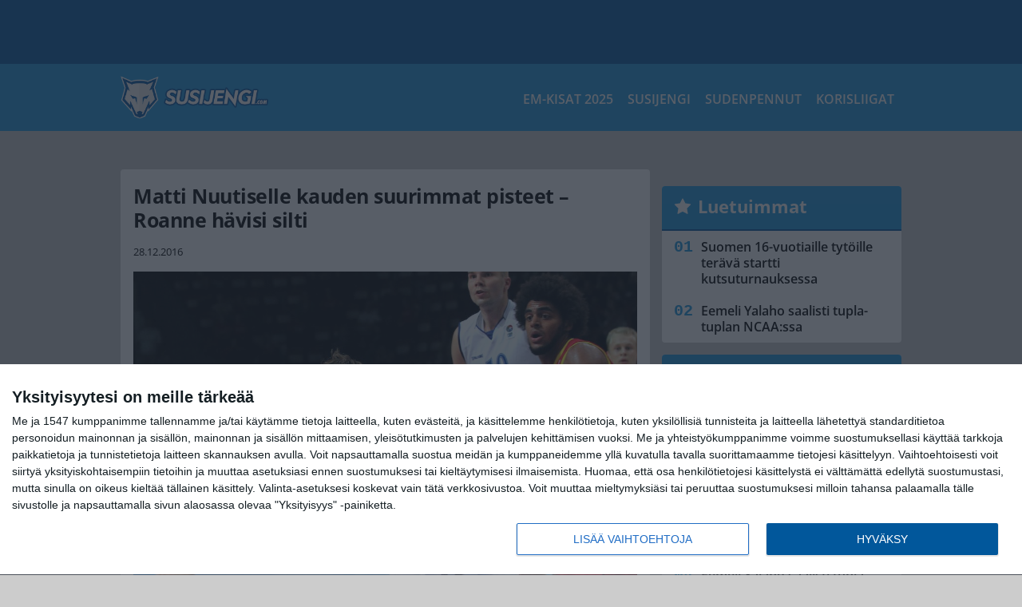

--- FILE ---
content_type: text/html; charset=UTF-8
request_url: https://www.susijengi.com/matti-nuutiselle-kauden-suurimmat-pisteet-roanne-havisi-silti/
body_size: 11317
content:

<!doctype html>
<html lang="fi">
	<head>
		<!-- meta charset="UTF-8" //-->
		<meta http-equiv="Content-Type" content="text/html; charset=UTF-8" />
		<meta http-equiv="X-UA-Compatible" content="IE=edge">
		<meta name="viewport" content="width=device-width, initial-scale=1" />

		<meta name='robots' content='index, follow, max-image-preview:large, max-snippet:-1, max-video-preview:-1' />

	<!-- This site is optimized with the Yoast SEO plugin v23.5 - https://yoast.com/wordpress/plugins/seo/ -->
	<title>Matti Nuutiselle kauden suurimmat pisteet - Roanne hävisi silti</title>
	<link rel="canonical" href="https://www.susijengi.com/matti-nuutiselle-kauden-suurimmat-pisteet-roanne-havisi-silti/" />
	<meta property="og:locale" content="fi_FI" />
	<meta property="og:type" content="article" />
	<meta property="og:title" content="Matti Nuutiselle kauden suurimmat pisteet - Roanne hävisi silti" />
	<meta property="og:description" content="Matti Nuutinen kasasi eilen kauden suurimmat pisteensä Ranskan toiseksi ylimällä sarjatasolla. Suomalaisen huippuilta ei kuitenkaan riittänyt voittoon laiturin seuran Roannen kärsittyä vieraissa 106-90-luvuin tappion Bourg-en-Bresselle. Nuutinen tilastoi 26 minuutin peliajalla 14 pistettä ja neljä levypalloa. Roannen toinen suomalainen Antti Kanervo keräsi 11 pistettä. Roanne on voittanut syksyn sarjaotteluistaan kuusi ja hävinnyt seitsemän peliä. Joukkue on [&hellip;]" />
	<meta property="og:url" content="https://www.susijengi.com/matti-nuutiselle-kauden-suurimmat-pisteet-roanne-havisi-silti/" />
	<meta property="og:site_name" content="Susijengi.com" />
	<meta property="article:publisher" content="https://www.facebook.com/susijengicom" />
	<meta property="article:published_time" content="2016-12-28T12:04:04+00:00" />
	<meta property="article:modified_time" content="2016-12-28T12:04:36+00:00" />
	<meta property="og:image" content="https://www.susijengi.com/wp-content/uploads/2016/10/t_NuutinenMatti20120824-e1496128965310.jpg" />
	<meta property="og:image:width" content="1044" />
	<meta property="og:image:height" content="744" />
	<meta property="og:image:type" content="image/jpeg" />
	<meta name="author" content="Joni Ahokas" />
	<meta name="twitter:card" content="summary_large_image" />
	<meta name="twitter:creator" content="@SusijengiCom" />
	<meta name="twitter:site" content="@SusijengiCom" />
	<meta name="twitter:label1" content="Kirjoittanut" />
	<meta name="twitter:data1" content="Joni Ahokas" />
	<script type="application/ld+json" class="yoast-schema-graph">{"@context":"https://schema.org","@graph":[{"@type":"WebPage","@id":"https://www.susijengi.com/matti-nuutiselle-kauden-suurimmat-pisteet-roanne-havisi-silti/","url":"https://www.susijengi.com/matti-nuutiselle-kauden-suurimmat-pisteet-roanne-havisi-silti/","name":"Matti Nuutiselle kauden suurimmat pisteet - Roanne hävisi silti","isPartOf":{"@id":"https://www.susijengi.com/#website"},"primaryImageOfPage":{"@id":"https://www.susijengi.com/matti-nuutiselle-kauden-suurimmat-pisteet-roanne-havisi-silti/#primaryimage"},"image":{"@id":"https://www.susijengi.com/matti-nuutiselle-kauden-suurimmat-pisteet-roanne-havisi-silti/#primaryimage"},"thumbnailUrl":"https://www.susijengi.com/app/uploads/2016/10/t_NuutinenMatti20120824-e1496128965310.jpg","datePublished":"2016-12-28T12:04:04+00:00","dateModified":"2016-12-28T12:04:36+00:00","author":{"@id":"https://www.susijengi.com/#/schema/person/9388c748eee0f86a5a758cdde99a3fcc"},"breadcrumb":{"@id":"https://www.susijengi.com/matti-nuutiselle-kauden-suurimmat-pisteet-roanne-havisi-silti/#breadcrumb"},"inLanguage":"fi","potentialAction":[{"@type":"ReadAction","target":["https://www.susijengi.com/matti-nuutiselle-kauden-suurimmat-pisteet-roanne-havisi-silti/"]}]},{"@type":"ImageObject","inLanguage":"fi","@id":"https://www.susijengi.com/matti-nuutiselle-kauden-suurimmat-pisteet-roanne-havisi-silti/#primaryimage","url":"https://www.susijengi.com/app/uploads/2016/10/t_NuutinenMatti20120824-e1496128965310.jpg","contentUrl":"https://www.susijengi.com/app/uploads/2016/10/t_NuutinenMatti20120824-e1496128965310.jpg","width":1044,"height":744,"caption":"24.8.2012, J??halli / Ice Stadium, Helsinki, Finland..Koripallon EM-karsintaottelu Suomi - Belgia / FIBA EuroBasket 2013 Qualifying match, Finland v Belgium..Matti Nuutinen - Finland.."},{"@type":"BreadcrumbList","@id":"https://www.susijengi.com/matti-nuutiselle-kauden-suurimmat-pisteet-roanne-havisi-silti/#breadcrumb","itemListElement":[{"@type":"ListItem","position":1,"name":"Etusivu","item":"https://www.susijengi.com/"},{"@type":"ListItem","position":2,"name":"Matti Nuutiselle kauden suurimmat pisteet &#8211; Roanne hävisi silti"}]},{"@type":"WebSite","@id":"https://www.susijengi.com/#website","url":"https://www.susijengi.com/","name":"Susijengi.com","description":"Viimeisimmät koripallouutiset ja haastattelut","potentialAction":[{"@type":"SearchAction","target":{"@type":"EntryPoint","urlTemplate":"https://www.susijengi.com/?s={search_term_string}"},"query-input":{"@type":"PropertyValueSpecification","valueRequired":true,"valueName":"search_term_string"}}],"inLanguage":"fi"},{"@type":"Person","@id":"https://www.susijengi.com/#/schema/person/9388c748eee0f86a5a758cdde99a3fcc","name":"Joni Ahokas","image":{"@type":"ImageObject","inLanguage":"fi","@id":"https://www.susijengi.com/#/schema/person/image/","url":"https://secure.gravatar.com/avatar/44ce01e6b64a2ab03872492dfaef625e?s=96&d=mm&r=g","contentUrl":"https://secure.gravatar.com/avatar/44ce01e6b64a2ab03872492dfaef625e?s=96&d=mm&r=g","caption":"Joni Ahokas"},"url":"https://www.susijengi.com/author/joni-ahokas/"}]}</script>
	<!-- / Yoast SEO plugin. -->


<link rel='stylesheet' id='wp-block-library-css' href='https://www.susijengi.com/wp/wp-includes/css/dist/block-library/style.min.css?ver=e5185dbaaf784e159bbf970205fbbae5' type='text/css' media='all' />
<link rel='stylesheet' id='block-post-list-css-css' href='https://www.susijengi.com/app/themes/media-theme/assets/css/block-post-list.css?ver=0.62' type='text/css' media='all' />
<style id='classic-theme-styles-inline-css' type='text/css'>
/*! This file is auto-generated */
.wp-block-button__link{color:#fff;background-color:#32373c;border-radius:9999px;box-shadow:none;text-decoration:none;padding:calc(.667em + 2px) calc(1.333em + 2px);font-size:1.125em}.wp-block-file__button{background:#32373c;color:#fff;text-decoration:none}
</style>
<style id='global-styles-inline-css' type='text/css'>
:root{--wp--preset--aspect-ratio--square: 1;--wp--preset--aspect-ratio--4-3: 4/3;--wp--preset--aspect-ratio--3-4: 3/4;--wp--preset--aspect-ratio--3-2: 3/2;--wp--preset--aspect-ratio--2-3: 2/3;--wp--preset--aspect-ratio--16-9: 16/9;--wp--preset--aspect-ratio--9-16: 9/16;--wp--preset--color--black: #000000;--wp--preset--color--cyan-bluish-gray: #abb8c3;--wp--preset--color--white: #ffffff;--wp--preset--color--pale-pink: #f78da7;--wp--preset--color--vivid-red: #cf2e2e;--wp--preset--color--luminous-vivid-orange: #ff6900;--wp--preset--color--luminous-vivid-amber: #fcb900;--wp--preset--color--light-green-cyan: #7bdcb5;--wp--preset--color--vivid-green-cyan: #00d084;--wp--preset--color--pale-cyan-blue: #8ed1fc;--wp--preset--color--vivid-cyan-blue: #0693e3;--wp--preset--color--vivid-purple: #9b51e0;--wp--preset--gradient--vivid-cyan-blue-to-vivid-purple: linear-gradient(135deg,rgba(6,147,227,1) 0%,rgb(155,81,224) 100%);--wp--preset--gradient--light-green-cyan-to-vivid-green-cyan: linear-gradient(135deg,rgb(122,220,180) 0%,rgb(0,208,130) 100%);--wp--preset--gradient--luminous-vivid-amber-to-luminous-vivid-orange: linear-gradient(135deg,rgba(252,185,0,1) 0%,rgba(255,105,0,1) 100%);--wp--preset--gradient--luminous-vivid-orange-to-vivid-red: linear-gradient(135deg,rgba(255,105,0,1) 0%,rgb(207,46,46) 100%);--wp--preset--gradient--very-light-gray-to-cyan-bluish-gray: linear-gradient(135deg,rgb(238,238,238) 0%,rgb(169,184,195) 100%);--wp--preset--gradient--cool-to-warm-spectrum: linear-gradient(135deg,rgb(74,234,220) 0%,rgb(151,120,209) 20%,rgb(207,42,186) 40%,rgb(238,44,130) 60%,rgb(251,105,98) 80%,rgb(254,248,76) 100%);--wp--preset--gradient--blush-light-purple: linear-gradient(135deg,rgb(255,206,236) 0%,rgb(152,150,240) 100%);--wp--preset--gradient--blush-bordeaux: linear-gradient(135deg,rgb(254,205,165) 0%,rgb(254,45,45) 50%,rgb(107,0,62) 100%);--wp--preset--gradient--luminous-dusk: linear-gradient(135deg,rgb(255,203,112) 0%,rgb(199,81,192) 50%,rgb(65,88,208) 100%);--wp--preset--gradient--pale-ocean: linear-gradient(135deg,rgb(255,245,203) 0%,rgb(182,227,212) 50%,rgb(51,167,181) 100%);--wp--preset--gradient--electric-grass: linear-gradient(135deg,rgb(202,248,128) 0%,rgb(113,206,126) 100%);--wp--preset--gradient--midnight: linear-gradient(135deg,rgb(2,3,129) 0%,rgb(40,116,252) 100%);--wp--preset--font-size--small: 13px;--wp--preset--font-size--medium: 20px;--wp--preset--font-size--large: 36px;--wp--preset--font-size--x-large: 42px;--wp--preset--spacing--20: 0.44rem;--wp--preset--spacing--30: 0.67rem;--wp--preset--spacing--40: 1rem;--wp--preset--spacing--50: 1.5rem;--wp--preset--spacing--60: 2.25rem;--wp--preset--spacing--70: 3.38rem;--wp--preset--spacing--80: 5.06rem;--wp--preset--shadow--natural: 6px 6px 9px rgba(0, 0, 0, 0.2);--wp--preset--shadow--deep: 12px 12px 50px rgba(0, 0, 0, 0.4);--wp--preset--shadow--sharp: 6px 6px 0px rgba(0, 0, 0, 0.2);--wp--preset--shadow--outlined: 6px 6px 0px -3px rgba(255, 255, 255, 1), 6px 6px rgba(0, 0, 0, 1);--wp--preset--shadow--crisp: 6px 6px 0px rgba(0, 0, 0, 1);}:where(.is-layout-flex){gap: 0.5em;}:where(.is-layout-grid){gap: 0.5em;}body .is-layout-flex{display: flex;}.is-layout-flex{flex-wrap: wrap;align-items: center;}.is-layout-flex > :is(*, div){margin: 0;}body .is-layout-grid{display: grid;}.is-layout-grid > :is(*, div){margin: 0;}:where(.wp-block-columns.is-layout-flex){gap: 2em;}:where(.wp-block-columns.is-layout-grid){gap: 2em;}:where(.wp-block-post-template.is-layout-flex){gap: 1.25em;}:where(.wp-block-post-template.is-layout-grid){gap: 1.25em;}.has-black-color{color: var(--wp--preset--color--black) !important;}.has-cyan-bluish-gray-color{color: var(--wp--preset--color--cyan-bluish-gray) !important;}.has-white-color{color: var(--wp--preset--color--white) !important;}.has-pale-pink-color{color: var(--wp--preset--color--pale-pink) !important;}.has-vivid-red-color{color: var(--wp--preset--color--vivid-red) !important;}.has-luminous-vivid-orange-color{color: var(--wp--preset--color--luminous-vivid-orange) !important;}.has-luminous-vivid-amber-color{color: var(--wp--preset--color--luminous-vivid-amber) !important;}.has-light-green-cyan-color{color: var(--wp--preset--color--light-green-cyan) !important;}.has-vivid-green-cyan-color{color: var(--wp--preset--color--vivid-green-cyan) !important;}.has-pale-cyan-blue-color{color: var(--wp--preset--color--pale-cyan-blue) !important;}.has-vivid-cyan-blue-color{color: var(--wp--preset--color--vivid-cyan-blue) !important;}.has-vivid-purple-color{color: var(--wp--preset--color--vivid-purple) !important;}.has-black-background-color{background-color: var(--wp--preset--color--black) !important;}.has-cyan-bluish-gray-background-color{background-color: var(--wp--preset--color--cyan-bluish-gray) !important;}.has-white-background-color{background-color: var(--wp--preset--color--white) !important;}.has-pale-pink-background-color{background-color: var(--wp--preset--color--pale-pink) !important;}.has-vivid-red-background-color{background-color: var(--wp--preset--color--vivid-red) !important;}.has-luminous-vivid-orange-background-color{background-color: var(--wp--preset--color--luminous-vivid-orange) !important;}.has-luminous-vivid-amber-background-color{background-color: var(--wp--preset--color--luminous-vivid-amber) !important;}.has-light-green-cyan-background-color{background-color: var(--wp--preset--color--light-green-cyan) !important;}.has-vivid-green-cyan-background-color{background-color: var(--wp--preset--color--vivid-green-cyan) !important;}.has-pale-cyan-blue-background-color{background-color: var(--wp--preset--color--pale-cyan-blue) !important;}.has-vivid-cyan-blue-background-color{background-color: var(--wp--preset--color--vivid-cyan-blue) !important;}.has-vivid-purple-background-color{background-color: var(--wp--preset--color--vivid-purple) !important;}.has-black-border-color{border-color: var(--wp--preset--color--black) !important;}.has-cyan-bluish-gray-border-color{border-color: var(--wp--preset--color--cyan-bluish-gray) !important;}.has-white-border-color{border-color: var(--wp--preset--color--white) !important;}.has-pale-pink-border-color{border-color: var(--wp--preset--color--pale-pink) !important;}.has-vivid-red-border-color{border-color: var(--wp--preset--color--vivid-red) !important;}.has-luminous-vivid-orange-border-color{border-color: var(--wp--preset--color--luminous-vivid-orange) !important;}.has-luminous-vivid-amber-border-color{border-color: var(--wp--preset--color--luminous-vivid-amber) !important;}.has-light-green-cyan-border-color{border-color: var(--wp--preset--color--light-green-cyan) !important;}.has-vivid-green-cyan-border-color{border-color: var(--wp--preset--color--vivid-green-cyan) !important;}.has-pale-cyan-blue-border-color{border-color: var(--wp--preset--color--pale-cyan-blue) !important;}.has-vivid-cyan-blue-border-color{border-color: var(--wp--preset--color--vivid-cyan-blue) !important;}.has-vivid-purple-border-color{border-color: var(--wp--preset--color--vivid-purple) !important;}.has-vivid-cyan-blue-to-vivid-purple-gradient-background{background: var(--wp--preset--gradient--vivid-cyan-blue-to-vivid-purple) !important;}.has-light-green-cyan-to-vivid-green-cyan-gradient-background{background: var(--wp--preset--gradient--light-green-cyan-to-vivid-green-cyan) !important;}.has-luminous-vivid-amber-to-luminous-vivid-orange-gradient-background{background: var(--wp--preset--gradient--luminous-vivid-amber-to-luminous-vivid-orange) !important;}.has-luminous-vivid-orange-to-vivid-red-gradient-background{background: var(--wp--preset--gradient--luminous-vivid-orange-to-vivid-red) !important;}.has-very-light-gray-to-cyan-bluish-gray-gradient-background{background: var(--wp--preset--gradient--very-light-gray-to-cyan-bluish-gray) !important;}.has-cool-to-warm-spectrum-gradient-background{background: var(--wp--preset--gradient--cool-to-warm-spectrum) !important;}.has-blush-light-purple-gradient-background{background: var(--wp--preset--gradient--blush-light-purple) !important;}.has-blush-bordeaux-gradient-background{background: var(--wp--preset--gradient--blush-bordeaux) !important;}.has-luminous-dusk-gradient-background{background: var(--wp--preset--gradient--luminous-dusk) !important;}.has-pale-ocean-gradient-background{background: var(--wp--preset--gradient--pale-ocean) !important;}.has-electric-grass-gradient-background{background: var(--wp--preset--gradient--electric-grass) !important;}.has-midnight-gradient-background{background: var(--wp--preset--gradient--midnight) !important;}.has-small-font-size{font-size: var(--wp--preset--font-size--small) !important;}.has-medium-font-size{font-size: var(--wp--preset--font-size--medium) !important;}.has-large-font-size{font-size: var(--wp--preset--font-size--large) !important;}.has-x-large-font-size{font-size: var(--wp--preset--font-size--x-large) !important;}
:where(.wp-block-post-template.is-layout-flex){gap: 1.25em;}:where(.wp-block-post-template.is-layout-grid){gap: 1.25em;}
:where(.wp-block-columns.is-layout-flex){gap: 2em;}:where(.wp-block-columns.is-layout-grid){gap: 2em;}
:root :where(.wp-block-pullquote){font-size: 1.5em;line-height: 1.6;}
</style>
<link rel='stylesheet' id='auth0-widget-css' href='https://www.susijengi.com/app/plugins/auth0/assets/css/main.css?ver=4.6.2' type='text/css' media='all' />
<link rel='stylesheet' id='pnfp_ads_styles-css' href='https://www.susijengi.com/app/plugins/fp_ads/css/fads.min.css?ver=0.1.4' type='text/css' media='all' />
<link rel='stylesheet' id='toplytics-css' href='https://www.susijengi.com/app/plugins/toplytics/components/../resources/frontend/css/toplytics-public.css?ver=4.1' type='text/css' media='all' />
<link rel='stylesheet' id='mt-style-css' href='https://www.susijengi.com/app/themes/media-theme/assets/css/style.css?ver=0.62' type='text/css' media='all' />
<script type="text/javascript" src="https://www.susijengi.com/wp/wp-includes/js/jquery/jquery.min.js?ver=3.7.1" id="jquery-core-js"></script>
<script type="text/javascript" src="https://www.susijengi.com/app/plugins/fp_ads/js/fads.min.js?ver=0.1.4" id="pnfp_ads_script-js"></script>
<script type="text/javascript" src="https://www.susijengi.com/app/themes/media-theme/assets/js/ad-loader.js?ver=0.62" id="mt-ad-loader-js"></script>

	<!-- Google tag (gtag.js) - (PCT) V4 Analytics -->
	<script async src="https://www.googletagmanager.com/gtag/js?id=G-P21724JLSG"></script>
	<script>
		window.dataLayer = window.dataLayer || [];
		function gtag(){dataLayer.push(arguments);}
		gtag('js', new Date());

		gtag('config', 'G-P21724JLSG');
	</script>
<meta name="theme-color" content="#262262" /><link rel="icon" type="image/png" href="https://www.susijengi.com/app/themes/media-theme-susijengi/assets/img/favicons/favicon-128x128.png" sizes="128x128"><link rel="icon" type="image/png" href="https://www.susijengi.com/app/themes/media-theme-susijengi/assets/img/favicons/favicon-32x32.png" sizes="32x32"><link rel="icon" type="image/png" href="https://www.susijengi.com/app/themes/media-theme-susijengi/assets/img/favicons/favicon-16x16.png" sizes="16x16"><link rel="icon" type="image/x-icon" href="https://www.susijengi.com/app/themes/media-theme-susijengi/assets/img/favicons/favicon.ico"><link rel="apple-touch-icon" sizes="180x180" href="https://www.susijengi.com/app/themes/media-theme-susijengi/assets/img/favicons/apple-touch-icon.png"><link rel="apple-touch-icon-precomposed" sizes="180x180" href="https://www.susijengi.com/app/themes/media-theme-susijengi/assets/img/favicons/apple-touch-icon-precomposed.png"><link rel="mask-icon" href="https://www.susijengi.com/app/themes/media-theme-susijengi/assets/img/favicons/safari-pinned-tab.svg" color="#262262"><meta property="fb:app_id" content="2171875012956971" /><link rel="manifest" href="/manifest.json">				<link rel="preload" href="https://www.susijengi.com/app/themes/media-theme-susijengi/assets/fonts/open-sans-v34-latin-ext_latin-500.woff2" as="font" type="font/woff2" crossorigin>
							<link rel="preload" href="https://www.susijengi.com/app/themes/media-theme-susijengi/assets/fonts/open-sans-v34-latin-ext_latin-600.woff2" as="font" type="font/woff2" crossorigin>
							<link rel="preload" href="https://www.susijengi.com/app/themes/media-theme-susijengi/assets/fonts/open-sans-v34-latin-ext_latin-700.woff2" as="font" type="font/woff2" crossorigin>
							<link rel="preload" href="https://www.susijengi.com/app/themes/media-theme-susijengi/assets/fonts/open-sans-v34-latin-ext_latin-800.woff2" as="font" type="font/woff2" crossorigin>
							<link rel="preload" href="https://www.susijengi.com/app/themes/media-theme-susijengi/assets/fonts/open-sans-v34-latin-ext_latin-regular.woff2" as="font" type="font/woff2" crossorigin>
						<!-- InMobi Choice. Consent Manager Tag v3.0 (for TCF 2.2) -->
			<script type="text/javascript" async=true>
			(function() {
			var host = window.location.hostname;
			var element = document.createElement('script');
			var firstScript = document.getElementsByTagName('script')[0];
			var url = 'https://cmp.inmobi.com'
				.concat('/choice/', 'xYfHFX9BdTC6G', '/', host, '/choice.js?tag_version=V3');
			var uspTries = 0;
			var uspTriesLimit = 3;
			element.async = true;
			element.type = 'text/javascript';
			element.src = url;

			firstScript.parentNode.insertBefore(element, firstScript);

			function makeStub() {
				var TCF_LOCATOR_NAME = '__tcfapiLocator';
				var queue = [];
				var win = window;
				var cmpFrame;

				function addFrame() {
				var doc = win.document;
				var otherCMP = !!(win.frames[TCF_LOCATOR_NAME]);

				if (!otherCMP) {
					if (doc.body) {
					var iframe = doc.createElement('iframe');

					iframe.style.cssText = 'display:none';
					iframe.name = TCF_LOCATOR_NAME;
					doc.body.appendChild(iframe);
					} else {
					setTimeout(addFrame, 5);
					}
				}
				return !otherCMP;
				}

				function tcfAPIHandler() {
				var gdprApplies;
				var args = arguments;

				if (!args.length) {
					return queue;
				} else if (args[0] === 'setGdprApplies') {
					if (
					args.length > 3 &&
					args[2] === 2 &&
					typeof args[3] === 'boolean'
					) {
					gdprApplies = args[3];
					if (typeof args[2] === 'function') {
						args[2]('set', true);
					}
					}
				} else if (args[0] === 'ping') {
					var retr = {
					gdprApplies: gdprApplies,
					cmpLoaded: false,
					cmpStatus: 'stub'
					};

					if (typeof args[2] === 'function') {
					args[2](retr);
					}
				} else {
					if(args[0] === 'init' && typeof args[3] === 'object') {
					args[3] = Object.assign(args[3], { tag_version: 'V3' });
					}
					queue.push(args);
				}
				}

				function postMessageEventHandler(event) {
				var msgIsString = typeof event.data === 'string';
				var json = {};

				try {
					if (msgIsString) {
					json = JSON.parse(event.data);
					} else {
					json = event.data;
					}
				} catch (ignore) {}

				var payload = json.__tcfapiCall;

				if (payload) {
					window.__tcfapi(
					payload.command,
					payload.version,
					function(retValue, success) {
						var returnMsg = {
						__tcfapiReturn: {
							returnValue: retValue,
							success: success,
							callId: payload.callId
						}
						};
						if (msgIsString) {
						returnMsg = JSON.stringify(returnMsg);
						}
						if (event && event.source && event.source.postMessage) {
						event.source.postMessage(returnMsg, '*');
						}
					},
					payload.parameter
					);
				}
				}

				while (win) {
				try {
					if (win.frames[TCF_LOCATOR_NAME]) {
					cmpFrame = win;
					break;
					}
				} catch (ignore) {}

				if (win === window.top) {
					break;
				}
				win = win.parent;
				}
				if (!cmpFrame) {
				addFrame();
				win.__tcfapi = tcfAPIHandler;
				win.addEventListener('message', postMessageEventHandler, false);
				}
			};

			makeStub();

			var uspStubFunction = function() {
				var arg = arguments;
				if (typeof window.__uspapi !== uspStubFunction) {
				setTimeout(function() {
					if (typeof window.__uspapi !== 'undefined') {
					window.__uspapi.apply(window.__uspapi, arg);
					}
				}, 500);
				}
			};

			var checkIfUspIsReady = function() {
				uspTries++;
				if (window.__uspapi === uspStubFunction && uspTries < uspTriesLimit) {
				console.warn('USP is not accessible');
				} else {
				clearInterval(uspInterval);
				}
			};

			if (typeof window.__uspapi === 'undefined') {
				window.__uspapi = uspStubFunction;
				var uspInterval = setInterval(checkIfUspIsReady, 6000);
			}
			})();
			</script>
			<!-- End InMobi Choice. Consent Manager Tag v3.0 (for TCF 2.2) -->
		
		
								</head>
	<body class="single-post" data-template="base.twig">
			<!-- Global site tag (gtag.js) - Google Analytics V4 -->
	<script async src="https://www.googletagmanager.com/gtag/js?id=G-4SZ3J9HJW1"></script>
	<script>
		window.dataLayer = window.dataLayer || [];
		function gtag() { dataLayer.push(arguments); }
		gtag( 'js', new Date() );
		gtag( 'config', 'G-4SZ3J9HJW1', {
			"tags": "Kanervo Antti | Nuutinen Matti | Roanne",
			"categories": "Korisliigat",
			"author": "Joni Ahokas",
		} );
	</script>

				<header class="clearfix">
			
	<div class="ads-desktop items-center p-t-40 p-b-40">
		<div class="adform" data-desktop-id="1294834"></div>
<div data-ad-unit-id="331929"></div>
	</div>
		
	<div class="ads-mobile items-center p-b-20">
		<div class="adform" data-mobile-id="1294836"></div>
<div data-ad-unit-id="331926"></div>
	</div>
	
	<div class="navbar">
		<div class="grid">
			<div class="container">
				<nav class="navigation">
					<div class="mobile-logo">
													<div class="h1">
								<a href="https://www.susijengi.com/">
									<img src="https://www.susijengi.com/app/themes/media-theme-susijengi/assets/img/logo.svg" alt="Susijengi.com" title="Susijengi.com" />
								</a>
							</div>
											</div>
												<ul class="nav m-nav">
		<li class="nav-item track-event" data-placement="mobile-menu" data-title="Etusivu" data-position="1">
			<a href="/">
				<i class="icon icon-home" aria-hidden="true"></i>
				<span>Etusivu</span>
			</a>
		</li>
					<li class="nav-item track-event" data-placement="mobile-menu" data-title="Uusimmat" data-position="2">
				<a href="https://www.susijengi.com/luetuimmat/" target="">
					<i class="icon icon-star-o" aria-hidden="true"></i>
					<span>Luetuimmat</span>
				</a>
			</li>
							<li class="nav-item track-event" data-placement="mobile-menu" data-title="Uusimmat" data-position="3">
				<a href="https://www.susijengi.com/uusimmat/" target="">
					<i class="icon icon-clock-o" aria-hidden="true"></i>
					<span>Uusimmat</span>
				</a>
			</li>
								<li class="nav-item">
			<a class="main-nav-toggle-mobile" href="#">
				<i class="icon icon-bars" aria-hidden="true"></i>
				<span>Valikko</span>
			</a>
		</li>
			</ul>

	<ul class="nav d-nav">
		<li class="logo">
							<div class="h1">
					<a href="https://www.susijengi.com/">
						<img src="https://www.susijengi.com/app/themes/media-theme-susijengi/assets/img/logo.svg" alt="Susijengi.com" title="Susijengi.com" />
					</a>
				</div>
					</li>
		<li class="dummy-element"></li>
		<li class="drawer-element"><div></div></li>
			<li class="nav-item ">
			<a class="nav-link" target="" href="https://www.susijengi.com/koripallon-em-kisat-2025/">EM-kisat 2025</a>
					</li>
			<li class="nav-item ">
			<a class="nav-link" target="" href="https://www.susijengi.com/susijengi/">Susijengi</a>
					</li>
			<li class="nav-item ">
			<a class="nav-link" target="" href="https://www.susijengi.com/sudenpennut/">Sudenpennut</a>
					</li>
			<li class="nav-item ">
			<a class="nav-link" target="" href="https://www.susijengi.com/korisliigat/">Korisliigat</a>
					</li>
		</ul>
									</nav>
			</div>
		</div>
	</div>
</header>
		<main id="main" class="site-main">
							
				
										<div class="grid p-b-16">
					<div class="container top-content">
																							</div>
				</div>
										
	<div class="ads-desktop items-center">
		<div data-ad-unit-id="331928"></div>
	</div>
				
	<div class="ads-mobile items-center">
		<div data-ad-unit-id="331927"></div>
	</div>
						<div class="grid p-t-16 p-b-16">
				<div class="page-content">
						<article class="post-single block-box">
					<div class="title">
								<h1>Matti Nuutiselle kauden suurimmat pisteet &#8211; Roanne hävisi silti</h1>
				<div class="meta">
										<time class="publish" datetime="2016-12-28 ">
						<span class="date">28.12.2016</span> <span class="time"></span>					</time>
				</div>
			</div>
		
					<img class="image lazyload" src="https://www.susijengi.com/app/themes/media-theme/assets/img/lazy-placeholder.png" data-src="https://www.susijengi.com/app/uploads/2016/10/t_NuutinenMatti20120824-e1496128965310.jpg" width="1044" height="744"data-srcset="https://www.susijengi.com/app/uploads/2016/10/t_NuutinenMatti20120824-e1496128965310.jpg 1044w, https://www.susijengi.com/app/uploads/2016/10/t_NuutinenMatti20120824-e1496128965310-300x214.jpg 300w, " sizes="(max-width: 979px) 316px, (min-width: 980px) 632px" alt="Suomi &#8211; Belgia">
										<div class="photo-credit">Kuva: <span><a href="http://juhatamminen.photoshelter.com" target="_blank">Juha Tamminen</a></span></div>
					
		
		<div class="post-content">
			<div id="outstream"><script type="text/javascript">
	var adformID = 943679;
	var bbScript = 'sn_susijengi_outstream.js';

	__tcfapi('addEventListener', 2, function(tcData, success) {
		if (success) {
			if (tcData.eventStatus == 'useractioncomplete' || tcData.eventStatus == 'tcloaded') {
				var hasStoreOnDeviceConsent = tcData.purpose.consents[1] || false;

				if (hasStoreOnDeviceConsent) {

					( function( d ) {
						var js, s = d.getElementById( 'outstream' );
						js = d.createElement( 'script' );
						js.async = true;
						js.src = '//s1.adform.net/banners/scripts/video/outstream/inview.js';
						js.setAttribute( "data-pmp-id" , adformID );
						s.appendChild( js );
					} )( window.document );

					( function( window, document, Adform ) {
						window._adform = window._adform || [];

						_adform.push( [adformID+'.ad.ready', function() {
							document.getElementById( 'outstream' ).style.marginBottom = "16px";
						}]);

						_adform.push( [adformID+'.pmp.empty', function() {
						// adform empty
							console.log( 'adform ' + adformID + ' was empty, loading BB' );

							( function( d ) {
								var js, s = d.getElementById( 'outstream' );
								js = d.createElement( 'script' );
								js.async = true;
								js.src = 'https://wonderus.bbvms.com/a/' + bbScript;
								s.appendChild( js );
							} )( window.document );

						// end adform empty
						}]);
					})( window, document, ( Adform = window.Adform || {} ) );
				}
			}
		}

	});
</script><div id="adform-outstream"></div></div><strong>Matti Nuutinen</strong> kasasi eilen kauden suurimmat pisteensä Ranskan toiseksi ylimällä sarjatasolla. Suomalaisen huippuilta ei kuitenkaan riittänyt voittoon laiturin seuran Roannen kärsittyä vieraissa 106-90-luvuin tappion Bourg-en-Bresselle.

Nuutinen tilastoi 26 minuutin peliajalla 14 pistettä ja neljä levypalloa. Roannen toinen suomalainen <strong>Antti Kanervo</strong> keräsi 11 pistettä.

Roanne on voittanut syksyn sarjaotteluistaan kuusi ja hävinnyt seitsemän peliä. Joukkue on sarjataulukossa sijalla 11.


	
																													
								
							
			
						<h2 class="has-background">LUE MYÖS:</h2>			<div class="post-list post-list-type-1 block-box m-b-15" data-id="post-list-480355240">
							<div class="news-post">
				<div class="description">
					<div class="title">
						
						<a href="https://www.susijengi.com/eetu-heinonen-saa-arvokasta-kokemusta-espanjasta/" title="Eetu Heinonen saa arvokasta kokemusta Espanjasta">Eetu Heinonen saa arvokasta kokemusta Espanjasta</a>
					</div>
					<div class="meta m-t-4">
						
			<a class="author" href="https://www.susijengi.com/author/jukka_malm/">Jukka</a> |
							<time class="publish" datetime="2025-12-15T14:03:23+02:00">
							<span class="date">15.12.2025</span> <span class="time">14:03</span>						</time>
					</div>
				</div>
				<div class="image">
	<a href="https://www.susijengi.com/eetu-heinonen-saa-arvokasta-kokemusta-espanjasta/" title="Eetu Heinonen saa arvokasta kokemusta Espanjasta">
					<img loading="lazy" decoding="async" class="lazyload" src="https://www.susijengi.com/app/themes/media-theme/assets/img/lazy-placeholder.png" data-src="https://www.susijengi.com/app/uploads/2024/07/aop_Koripallokuvitus20240515-300x200.jpg" width="300" height="200" data-srcset="https://www.susijengi.com/app/uploads/2024/07/aop_Koripallokuvitus20240515-300x200.jpg 300w, https://www.susijengi.com/app/uploads/2024/07/aop_Koripallokuvitus20240515-150x150.jpg 150w, " sizes="(max-width: 980px) 75px, (max-width: 2047px) 150px, (min-width: 2048px) 300px" alt="aop_Koripallokuvitus20240515" title="Eetu Heinonen saa arvokasta kokemusta Espanjasta">
			</a>
</div>			</div>
																																				<div class="news-post">
				<div class="description">
					<div class="title">
						
						<a href="https://www.susijengi.com/lauri-markkanen-loisti-utah-haki-niukan-vierasvoiton-memphisissa/" title="Lauri Markkanen loisti – Utah haki niukan vierasvoiton Memphisissä">Lauri Markkanen loisti – Utah haki niukan vierasvoiton Memphisissä</a>
					</div>
					<div class="meta m-t-4">
						
			<a class="author" href="https://www.susijengi.com/author/jukka_malm/">Jukka</a> |
							<time class="publish" datetime="2025-12-13T09:27:23+02:00">
							<span class="date">13.12.2025</span> <span class="time">09:27</span>						</time>
					</div>
				</div>
				<div class="image">
	<a href="https://www.susijengi.com/lauri-markkanen-loisti-utah-haki-niukan-vierasvoiton-memphisissa/" title="Lauri Markkanen loisti – Utah haki niukan vierasvoiton Memphisissä">
					<img loading="lazy" decoding="async" class="lazyload" src="https://www.susijengi.com/app/themes/media-theme/assets/img/lazy-placeholder.png" data-src="https://www.susijengi.com/app/uploads/2024/07/aop_Koripallokuvitus20240515-300x200.jpg" width="300" height="200" data-srcset="https://www.susijengi.com/app/uploads/2024/07/aop_Koripallokuvitus20240515-300x200.jpg 300w, https://www.susijengi.com/app/uploads/2024/07/aop_Koripallokuvitus20240515-150x150.jpg 150w, " sizes="(max-width: 980px) 75px, (max-width: 2047px) 150px, (min-width: 2048px) 300px" alt="aop_Koripallokuvitus20240515" title="Lauri Markkanen loisti – Utah haki niukan vierasvoiton Memphisissä">
			</a>
</div>			</div>
																																				<div class="news-post">
				<div class="description">
					<div class="title">
						
						<a href="https://www.susijengi.com/suomalaisnaiset-hyvassa-vauhdissa-ncaassa/" title="Suomalaisnaiset hyvässä vauhdissa NCAA:ssa">Suomalaisnaiset hyvässä vauhdissa NCAA:ssa</a>
					</div>
					<div class="meta m-t-4">
						
			<a class="author" href="https://www.susijengi.com/author/jukka_malm/">Jukka</a> |
							<time class="publish" datetime="2025-12-12T12:51:37+02:00">
							<span class="date">12.12.2025</span> <span class="time">12:51</span>						</time>
					</div>
				</div>
				<div class="image">
	<a href="https://www.susijengi.com/suomalaisnaiset-hyvassa-vauhdissa-ncaassa/" title="Suomalaisnaiset hyvässä vauhdissa NCAA:ssa">
					<img loading="lazy" decoding="async" class="lazyload" src="https://www.susijengi.com/app/themes/media-theme/assets/img/lazy-placeholder.png" data-src="https://www.susijengi.com/app/uploads/2024/07/aop_Koripallokuvitus20240515-300x200.jpg" width="300" height="200" data-srcset="https://www.susijengi.com/app/uploads/2024/07/aop_Koripallokuvitus20240515-300x200.jpg 300w, https://www.susijengi.com/app/uploads/2024/07/aop_Koripallokuvitus20240515-150x150.jpg 150w, " sizes="(max-width: 980px) 75px, (max-width: 2047px) 150px, (min-width: 2048px) 300px" alt="aop_Koripallokuvitus20240515" title="Suomalaisnaiset hyvässä vauhdissa NCAA:ssa">
			</a>
</div>			</div>
																									<div class="items-center news-post"></div>
																						<div class="news-post">
				<div class="description">
					<div class="title">
						
						<a href="https://www.susijengi.com/eemeli-yalaho-saalisti-tupla-tuplan-ncaassa/" title="Eemeli Yalaho saalisti tupla-tuplan NCAA:ssa">Eemeli Yalaho saalisti tupla-tuplan NCAA:ssa</a>
					</div>
					<div class="meta m-t-4">
						
			<a class="author" href="https://www.susijengi.com/author/jukka_malm/">Jukka</a> |
							<time class="publish" datetime="2025-12-11T15:35:05+02:00">
							<span class="date">11.12.2025</span> <span class="time">15:35</span>						</time>
					</div>
				</div>
				<div class="image">
	<a href="https://www.susijengi.com/eemeli-yalaho-saalisti-tupla-tuplan-ncaassa/" title="Eemeli Yalaho saalisti tupla-tuplan NCAA:ssa">
					<img loading="lazy" decoding="async" class="lazyload" src="https://www.susijengi.com/app/themes/media-theme/assets/img/lazy-placeholder.png" data-src="https://www.susijengi.com/app/uploads/2024/07/aop_Koripallokuvitus20240515-300x200.jpg" width="300" height="200" data-srcset="https://www.susijengi.com/app/uploads/2024/07/aop_Koripallokuvitus20240515-300x200.jpg 300w, https://www.susijengi.com/app/uploads/2024/07/aop_Koripallokuvitus20240515-150x150.jpg 150w, " sizes="(max-width: 980px) 75px, (max-width: 2047px) 150px, (min-width: 2048px) 300px" alt="aop_Koripallokuvitus20240515" title="Eemeli Yalaho saalisti tupla-tuplan NCAA:ssa">
			</a>
</div>			</div>
																																				<div class="news-post">
				<div class="description">
					<div class="title">
						
						<a href="https://www.susijengi.com/remu-raitanen-tee-paluun-korisliigaan/" title="Remu Raitanen tee paluun Korisliigaan">Remu Raitanen tee paluun Korisliigaan</a>
					</div>
					<div class="meta m-t-4">
						
			<a class="author" href="https://www.susijengi.com/author/jukka_malm/">Jukka</a> |
							<time class="publish" datetime="2025-12-10T09:30:12+02:00">
							<span class="date">10.12.2025</span> <span class="time">09:30</span>						</time>
					</div>
				</div>
				<div class="image">
	<a href="https://www.susijengi.com/remu-raitanen-tee-paluun-korisliigaan/" title="Remu Raitanen tee paluun Korisliigaan">
					<img loading="lazy" decoding="async" class="lazyload" src="https://www.susijengi.com/app/themes/media-theme/assets/img/lazy-placeholder.png" data-src="https://www.susijengi.com/app/uploads/2024/07/aop_Koripallokuvitus20240515-300x200.jpg" width="300" height="200" data-srcset="https://www.susijengi.com/app/uploads/2024/07/aop_Koripallokuvitus20240515-300x200.jpg 300w, https://www.susijengi.com/app/uploads/2024/07/aop_Koripallokuvitus20240515-150x150.jpg 150w, " sizes="(max-width: 980px) 75px, (max-width: 2047px) 150px, (min-width: 2048px) 300px" alt="aop_Koripallokuvitus20240515" title="Remu Raitanen tee paluun Korisliigaan">
			</a>
</div>			</div>
																																				<div class="news-post">
				<div class="description">
					<div class="title">
						
						<a href="https://www.susijengi.com/perttu-blomgrenin-odotus-kannatti/" title="Perttu Blomgrenin odotus kannatti">Perttu Blomgrenin odotus kannatti</a>
					</div>
					<div class="meta m-t-4">
						
			<a class="author" href="https://www.susijengi.com/author/jukka_malm/">Jukka</a> |
							<time class="publish" datetime="2025-12-09T09:00:35+02:00">
							<span class="date">09.12.2025</span> <span class="time">09:00</span>						</time>
					</div>
				</div>
				<div class="image">
	<a href="https://www.susijengi.com/perttu-blomgrenin-odotus-kannatti/" title="Perttu Blomgrenin odotus kannatti">
					<img loading="lazy" decoding="async" class="lazyload" src="https://www.susijengi.com/app/themes/media-theme/assets/img/lazy-placeholder.png" data-src="https://www.susijengi.com/app/uploads/2024/07/aop_Koripallokuvitus20240515-300x200.jpg" width="300" height="200" data-srcset="https://www.susijengi.com/app/uploads/2024/07/aop_Koripallokuvitus20240515-300x200.jpg 300w, https://www.susijengi.com/app/uploads/2024/07/aop_Koripallokuvitus20240515-150x150.jpg 150w, " sizes="(max-width: 980px) 75px, (max-width: 2047px) 150px, (min-width: 2048px) 300px" alt="aop_Koripallokuvitus20240515" title="Perttu Blomgrenin odotus kannatti">
			</a>
</div>			</div>
																														<div class="items-center news-post"></div>
																	<div class="news-post">
				<div class="description">
					<div class="title">
						
						<a href="https://www.susijengi.com/linda-lotta-lehtoranta-ja-sara-bejedi-iskussa-euroopan-kentilla/" title="Linda-Lotta Lehtoranta ja Sara Bejedi iskussa Euroopan kentillä">Linda-Lotta Lehtoranta ja Sara Bejedi iskussa Euroopan kentillä</a>
					</div>
					<div class="meta m-t-4">
						
			<a class="author" href="https://www.susijengi.com/author/jukka_malm/">Jukka</a> |
							<time class="publish" datetime="2025-12-08T21:50:08+02:00">
							<span class="date">08.12.2025</span> <span class="time">21:50</span>						</time>
					</div>
				</div>
				<div class="image">
	<a href="https://www.susijengi.com/linda-lotta-lehtoranta-ja-sara-bejedi-iskussa-euroopan-kentilla/" title="Linda-Lotta Lehtoranta ja Sara Bejedi iskussa Euroopan kentillä">
					<img loading="lazy" decoding="async" class="lazyload" src="https://www.susijengi.com/app/themes/media-theme/assets/img/lazy-placeholder.png" data-src="https://www.susijengi.com/app/uploads/2024/07/aop_Koripallokuvitus20240515-300x200.jpg" width="300" height="200" data-srcset="https://www.susijengi.com/app/uploads/2024/07/aop_Koripallokuvitus20240515-300x200.jpg 300w, https://www.susijengi.com/app/uploads/2024/07/aop_Koripallokuvitus20240515-150x150.jpg 150w, " sizes="(max-width: 980px) 75px, (max-width: 2047px) 150px, (min-width: 2048px) 300px" alt="aop_Koripallokuvitus20240515" title="Linda-Lotta Lehtoranta ja Sara Bejedi iskussa Euroopan kentillä">
			</a>
</div>			</div>
																																				<div class="news-post">
				<div class="description">
					<div class="title">
						
						<a href="https://www.susijengi.com/suomen-16-vuotiaille-tytoille-terava-startti-kutsuturnauksessa/" title="Suomen 16-vuotiaille tytöille terävä startti kutsuturnauksessa">Suomen 16-vuotiaille tytöille terävä startti kutsuturnauksessa</a>
					</div>
					<div class="meta m-t-4">
						
			<a class="author" href="https://www.susijengi.com/author/jukka_malm/">Jukka</a> |
							<time class="publish" datetime="2025-12-07T10:04:48+02:00">
							<span class="date">07.12.2025</span> <span class="time">10:04</span>						</time>
					</div>
				</div>
				<div class="image">
	<a href="https://www.susijengi.com/suomen-16-vuotiaille-tytoille-terava-startti-kutsuturnauksessa/" title="Suomen 16-vuotiaille tytöille terävä startti kutsuturnauksessa">
					<img loading="lazy" decoding="async" class="lazyload" src="https://www.susijengi.com/app/themes/media-theme/assets/img/lazy-placeholder.png" data-src="https://www.susijengi.com/app/uploads/2024/07/aop_Koripallokuvitus20240515-300x200.jpg" width="300" height="200" data-srcset="https://www.susijengi.com/app/uploads/2024/07/aop_Koripallokuvitus20240515-300x200.jpg 300w, https://www.susijengi.com/app/uploads/2024/07/aop_Koripallokuvitus20240515-150x150.jpg 150w, " sizes="(max-width: 980px) 75px, (max-width: 2047px) 150px, (min-width: 2048px) 300px" alt="aop_Koripallokuvitus20240515" title="Suomen 16-vuotiaille tytöille terävä startti kutsuturnauksessa">
			</a>
</div>			</div>
																																				<div class="news-post">
				<div class="description">
					<div class="title">
						
						<a href="https://www.susijengi.com/knicks-murskasi-lauri-markkasen-jazzin-madison-square-gardenissa/" title="Knicks murskasi Lauri Markkasen Jazzin Madison Square Gardenissa">Knicks murskasi Lauri Markkasen Jazzin Madison Square Gardenissa</a>
					</div>
					<div class="meta m-t-4">
						
			<a class="author" href="https://www.susijengi.com/author/jukka_malm/">Jukka</a> |
							<time class="publish" datetime="2025-12-06T09:27:51+02:00">
							<span class="date">06.12.2025</span> <span class="time">09:27</span>						</time>
					</div>
				</div>
				<div class="image">
	<a href="https://www.susijengi.com/knicks-murskasi-lauri-markkasen-jazzin-madison-square-gardenissa/" title="Knicks murskasi Lauri Markkasen Jazzin Madison Square Gardenissa">
					<img loading="lazy" decoding="async" class="lazyload" src="https://www.susijengi.com/app/themes/media-theme/assets/img/lazy-placeholder.png" data-src="https://www.susijengi.com/app/uploads/2024/07/aop_Koripallokuvitus20240515-300x200.jpg" width="300" height="200" data-srcset="https://www.susijengi.com/app/uploads/2024/07/aop_Koripallokuvitus20240515-300x200.jpg 300w, https://www.susijengi.com/app/uploads/2024/07/aop_Koripallokuvitus20240515-150x150.jpg 150w, " sizes="(max-width: 980px) 75px, (max-width: 2047px) 150px, (min-width: 2048px) 300px" alt="aop_Koripallokuvitus20240515" title="Knicks murskasi Lauri Markkasen Jazzin Madison Square Gardenissa">
			</a>
</div>			</div>
																																				<div class="news-post">
				<div class="description">
					<div class="title">
						
						<a href="https://www.susijengi.com/lauri-markkanen-johdatti-utahin-voittoon-brooklynista/" title="Lauri Markkanen johdatti Utahin voittoon Brooklynista">Lauri Markkanen johdatti Utahin voittoon Brooklynista</a>
					</div>
					<div class="meta m-t-4">
						
			<a class="author" href="https://www.susijengi.com/author/jukka_malm/">Jukka</a> |
							<time class="publish" datetime="2025-12-05T07:30:24+02:00">
							<span class="date">05.12.2025</span> <span class="time">07:30</span>						</time>
					</div>
				</div>
				<div class="image">
	<a href="https://www.susijengi.com/lauri-markkanen-johdatti-utahin-voittoon-brooklynista/" title="Lauri Markkanen johdatti Utahin voittoon Brooklynista">
					<img loading="lazy" decoding="async" class="lazyload" src="https://www.susijengi.com/app/themes/media-theme/assets/img/lazy-placeholder.png" data-src="https://www.susijengi.com/app/uploads/2024/07/aop_Koripallokuvitus20240515-300x200.jpg" width="300" height="200" data-srcset="https://www.susijengi.com/app/uploads/2024/07/aop_Koripallokuvitus20240515-300x200.jpg 300w, https://www.susijengi.com/app/uploads/2024/07/aop_Koripallokuvitus20240515-150x150.jpg 150w, " sizes="(max-width: 980px) 75px, (max-width: 2047px) 150px, (min-width: 2048px) 300px" alt="aop_Koripallokuvitus20240515" title="Lauri Markkanen johdatti Utahin voittoon Brooklynista">
			</a>
</div>			</div>
																																			</div>	



			<div class="terms">
				<a class="topics">Aiheet</a>
									<a href="https://www.susijengi.com/tag/kanervo-antti/" class="term btn">Kanervo Antti</a>
									<a href="https://www.susijengi.com/korisliigat/" class="term btn">Korisliigat</a>
									<a href="https://www.susijengi.com/tag/nuutinen-matti/" class="term btn">Nuutinen Matti</a>
									<a href="https://www.susijengi.com/tag/roanne/" class="term btn">Roanne</a>
							</div>

			<div class="url-share mobile-share">
	<a id="share" class="btn btn-primary share-btn"><i class="icon icon-share" aria-hidden="true"></i>Jaa</a>
	<div class="share-block">
							<ul class="social-share">
						<li><a href="https://www.facebook.com/sharer.php?u=https%3A%2F%2Fwww.susijengi.com%2Fmatti-nuutiselle-kauden-suurimmat-pisteet-roanne-havisi-silti" target="_blank"><i class="icon icon-facebook" aria-hidden="true"></i><span>Facebook</span></a></li><li><a href="https://twitter.com/intent/tweet?url=https%3A%2F%2Fwww.susijengi.com%2Fmatti-nuutiselle-kauden-suurimmat-pisteet-roanne-havisi-silti&text=Matti+Nuutiselle+kauden+suurimmat+pisteet+%26%238211%3B+Roanne+h%C3%A4visi+silti&via=&hashtags=Korisliigat" target="_blank"><i class="icon icon-twitter" aria-hidden="true"></i><span>Twitter</span></a></li><li><a href="https://api.whatsapp.com/send?text=Matti+Nuutiselle+kauden+suurimmat+pisteet+%26%238211%3B+Roanne+h%C3%A4visi+silti%20https%3A%2F%2Fwww.susijengi.com%2Fmatti-nuutiselle-kauden-suurimmat-pisteet-roanne-havisi-silti" target="_blank"><i class="icon icon-whatsapp" aria-hidden="true"></i><span>Whatsapp</span></a></li>						<li><a href="#" data-href="https://www.susijengi.com/matti-nuutiselle-kauden-suurimmat-pisteet-roanne-havisi-silti" id="urlShare"><i class="icon icon-share-url" aria-hidden="true"></i><span>Jaa osoite</span></a>
							<div class="tooltip">Osoite kopioitu leikepöydälle</div>
						</li>
					</ul>
				
	</div>
</div>		</div>
					<div class="pnad-container after-content-text" style="margin: 15px auto; padding:24px; box-shadow: 0px 3px 6px #00000029; border: 1px solid #5230ff; font-family:Roboto; color: #ffffff">   <style> #tuohi-ad, #tuohi-ad * {<br />  font-family: system-ui, "Segoe UI", "SF Pro Display", Roboto, "Helvetica Neue", Arial, sans-serif;<br />}<br /></style> <p>&nbsp;</p> <div id="tuohi-ad"> <h3>VUODEN KOVIN TARJOUS! SAAT 1 EUROLLA 50 KIERRÄTYSVAPAATA ILMAISKIERROSTA</h3> <ol> <li>Talleta 1€</li> <li>Saat heti 50 ilmaiskierrosta peliin Book of Dead!</li> <li>Ei kierrätysvaatimuksia!</li> </ol> </div>  <a data-placement="after-content-text" data-title="Tuohi" class="pnad-cta track-event track-impressions" href="https://record.tuohiaffiliates.com/_iPf0f63L7Qf6PBA04iUMN2Nd7ZgqdRLk/22/" target="_blank" rel="nofollow noopener noreferrer"   style="display: block; margin: 30px auto 0 auto; max-width:300px; padding: 15px; background: #ffeb89 0% 0% no-repeat padding-box; box-shadow: 0px 3px 6px #00000029; border-radius: 4px; text-align: center; text-decoration: none;">   <span style="color: #4a26ff; font: normal normal bold 16px/24px Roboto; letter-spacing: 0;">    <b style="font-size:24px;font-family: system-ui;">PELAA NYT</b>  </span>  </a> </div> <style type="text/css">  div.after-content-text h2, div.after-content-text h3, div.after-content-text h4, div.after-content-text h5, div.after-content-text h6 {   margin: 0 0 20px 0;   font-family: Roboto;   font-weight: 800;   font-size:26px;   line-height:30px;  }  div.after-content-text ul, div.after-content-text ol {   padding:0;   margin:0;  }  div.after-content-text ul li, div.after-content-text ol li {   margin-left:3px;   margin-bottom:10px;  }  div.after-content-text p, div.after-content-text ul, div.after-content-text ol {   font-size:18px;   line-height:25px;  }     div.after-content-text {   background-image: url("https://camsv2.rndon.net/wp-content/uploads/2025/06/Tuohi-Podium-ad-background-with-wheel-faded.jpg");   background-position: center;   background-size: cover;   }      @media (max-width: 768px) {     div.after-content-text {     background-image: url("https://camsv2.rndon.net/wp-content/uploads/2025/05/Tuohi-Podium-ad-background-with-wheel-faded-vertical-1.jpg");    }   }     </style>
			
	<div class="ads-desktop items-center p-t-20 p-b-20">
		<div data-ad-unit-id="1631669"></div>
	</div>
			
	<div class="ads-mobile items-center m-t-16">
		<div data-ad-unit-id="523648"></div>
	</div>
			</article>

			<div class="most-read-block">
			<div class="most-read-title">
				<i class="icon icon-clock-o" aria-hidden="true"></i><a href="/uusimmat/" target="_self">Uusimmat</a>
			</div>
			<div class="most-read-items">
									
													<ol>
																				<li>
																	<a href="https://www.susijengi.com/eetu-heinonen-saa-arvokasta-kokemusta-espanjasta/" title="Eetu Heinonen saa arvokasta kokemusta Espanjasta">Eetu Heinonen saa arvokasta kokemusta Espanjasta</a>
															</li>
																				<li>
																	<a href="https://www.susijengi.com/lauri-markkanen-loisti-utah-haki-niukan-vierasvoiton-memphisissa/" title="Lauri Markkanen loisti – Utah haki niukan vierasvoiton Memphisissä">Lauri Markkanen loisti – Utah haki niukan vierasvoiton Memphisissä</a>
															</li>
																				<li>
																	<a href="https://www.susijengi.com/suomalaisnaiset-hyvassa-vauhdissa-ncaassa/" title="Suomalaisnaiset hyvässä vauhdissa NCAA:ssa">Suomalaisnaiset hyvässä vauhdissa NCAA:ssa</a>
															</li>
																				<li>
																	<a href="https://www.susijengi.com/eemeli-yalaho-saalisti-tupla-tuplan-ncaassa/" title="Eemeli Yalaho saalisti tupla-tuplan NCAA:ssa">Eemeli Yalaho saalisti tupla-tuplan NCAA:ssa</a>
															</li>
																				<li>
																	<a href="https://www.susijengi.com/remu-raitanen-tee-paluun-korisliigaan/" title="Remu Raitanen tee paluun Korisliigaan">Remu Raitanen tee paluun Korisliigaan</a>
															</li>
																				<li>
																	<a href="https://www.susijengi.com/perttu-blomgrenin-odotus-kannatti/" title="Perttu Blomgrenin odotus kannatti">Perttu Blomgrenin odotus kannatti</a>
															</li>
																				<li>
																	<a href="https://www.susijengi.com/linda-lotta-lehtoranta-ja-sara-bejedi-iskussa-euroopan-kentilla/" title="Linda-Lotta Lehtoranta ja Sara Bejedi iskussa Euroopan kentillä">Linda-Lotta Lehtoranta ja Sara Bejedi iskussa Euroopan kentillä</a>
															</li>
																				<li>
																	<a href="https://www.susijengi.com/suomen-16-vuotiaille-tytoille-terava-startti-kutsuturnauksessa/" title="Suomen 16-vuotiaille tytöille terävä startti kutsuturnauksessa">Suomen 16-vuotiaille tytöille terävä startti kutsuturnauksessa</a>
															</li>
																				<li>
																	<a href="https://www.susijengi.com/knicks-murskasi-lauri-markkasen-jazzin-madison-square-gardenissa/" title="Knicks murskasi Lauri Markkasen Jazzin Madison Square Gardenissa">Knicks murskasi Lauri Markkasen Jazzin Madison Square Gardenissa</a>
															</li>
																				<li>
																	<a href="https://www.susijengi.com/lauri-markkanen-johdatti-utahin-voittoon-brooklynista/" title="Lauri Markkanen johdatti Utahin voittoon Brooklynista">Lauri Markkanen johdatti Utahin voittoon Brooklynista</a>
															</li>
											</ol>
							</div>
		</div>
	
			
	<div class="ads-desktop items-center">
		<div data-ad-unit-id="388481"></div>
	</div>
		
	
			<div class="most-read-block">
			<div class="most-read-title">
				<i class="icon icon-star" aria-hidden="true"></i><a href="/luetuimmat/" target="_self">Luetuimmat</a>
			</div>
			<div class="most-read-items">
									
													<ol>
												<li><a href="https://www.susijengi.com/suomen-16-vuotiaille-tytoille-terava-startti-kutsuturnauksessa/" title="Suomen 16-vuotiaille tytöille terävä startti kutsuturnauksessa">Suomen 16-vuotiaille tytöille terävä startti kutsuturnauksessa</a></li>
												<li><a href="https://www.susijengi.com/eemeli-yalaho-saalisti-tupla-tuplan-ncaassa/" title="Eemeli Yalaho saalisti tupla-tuplan NCAA:ssa">Eemeli Yalaho saalisti tupla-tuplan NCAA:ssa</a></li>
											</ol>
							</div>
		</div>
					</div>
				


	<style type="text/css" scoped>
				@media(max-width: 979px) {
			.page-sidebar .block .posts ol li:nth-child(n+11) { display: none; }
		}
		
				@media(min-width: 980px) {
			.page-sidebar .block .posts ol li:nth-child(n+6) { display: none; }
			/* The "mobile list" is showed under each post even on desktop */
			.most-read-block .posts ol li:nth-child(n+11) { display: none; }
		}
			</style>
<div class="page-sidebar">
	<div class="theiaStickySidebar">			
	
	

					<div class="block most-read-block">
			<div class="title">
				<i class="icon icon-star" aria-hidden="true"></i><a href="/luetuimmat/" target="_self">Luetuimmat</a>
			</div>
			<div class="posts">
									
													<ol>
												<li><a href="https://www.susijengi.com/suomen-16-vuotiaille-tytoille-terava-startti-kutsuturnauksessa/" title="Suomen 16-vuotiaille tytöille terävä startti kutsuturnauksessa">Suomen 16-vuotiaille tytöille terävä startti kutsuturnauksessa</a></li>
												<li><a href="https://www.susijengi.com/eemeli-yalaho-saalisti-tupla-tuplan-ncaassa/" title="Eemeli Yalaho saalisti tupla-tuplan NCAA:ssa">Eemeli Yalaho saalisti tupla-tuplan NCAA:ssa</a></li>
											</ol>
							</div>
		</div>

					
	<div class="block items-center ads-desktop">
		<div data-ad-unit-id="388480"></div>
	</div>
		
		<div class="block latest">
			<div class="title">
				<i class="icon icon-clock-o" aria-hidden="true"></i><a href="/uusimmat/" target="_self">Uusimmat</a>
			</div>
			<div class="posts">
									
											<ol>
																	<li>
															<a href="https://www.susijengi.com/eetu-heinonen-saa-arvokasta-kokemusta-espanjasta/" title="Eetu Heinonen saa arvokasta kokemusta Espanjasta">Eetu Heinonen saa arvokasta kokemusta Espanjasta</a>
													</li>
																	<li>
															<a href="https://www.susijengi.com/lauri-markkanen-loisti-utah-haki-niukan-vierasvoiton-memphisissa/" title="Lauri Markkanen loisti – Utah haki niukan vierasvoiton Memphisissä">Lauri Markkanen loisti – Utah haki niukan vierasvoiton Memphisissä</a>
													</li>
																	<li>
															<a href="https://www.susijengi.com/suomalaisnaiset-hyvassa-vauhdissa-ncaassa/" title="Suomalaisnaiset hyvässä vauhdissa NCAA:ssa">Suomalaisnaiset hyvässä vauhdissa NCAA:ssa</a>
													</li>
																	<li>
															<a href="https://www.susijengi.com/eemeli-yalaho-saalisti-tupla-tuplan-ncaassa/" title="Eemeli Yalaho saalisti tupla-tuplan NCAA:ssa">Eemeli Yalaho saalisti tupla-tuplan NCAA:ssa</a>
													</li>
																	<li>
															<a href="https://www.susijengi.com/remu-raitanen-tee-paluun-korisliigaan/" title="Remu Raitanen tee paluun Korisliigaan">Remu Raitanen tee paluun Korisliigaan</a>
													</li>
									</ol>
						</div>
		</div>

					
	<div class="block items-center ads-desktop">
		<div data-ad-unit-id="388481"></div>
	</div>
				</div></div>			</div>
		</main>
		<footer id="footer">
		<div class="footer-bottom">
		<div class="grid">
						<div class="container">
				&copy; 2025 - Susijengi.com. Kaikki oikeudet pidätetään.
				 <a class="btn btn-secondary" href="/cdn-cgi/l/email-protection#2d594244404459585e6d5e585e444748434a44034e4240"><span class="__cf_email__" data-cfemail="2c584345414558595f6c5f595f454649424b45024f4341">[email&#160;protected]</span></a>			</div>
		</div>
	</div>
</footer>
				
<div class="pwa-prompt is-closed">
    <div class="close"></div>
    <div class="heading">Asenna appi</div>
    <div class="content">
        <img class="pwa-icon" src="https://www.susijengi.com/app/themes/media-theme-susijengi/assets/img/pwa/192x192.png" width="192" height="192">
        <div class="text">
            <h2>Susijengi.com</h2>
            <p>Viimeisimmät koripallouutiset ja haastattelut</p>
        </div>
    </div>
    <button class="btn btn-primary install-btn">Asenna appi</button>
</div>
		
		<section class="pnfpad_popup popup_full popup_hide"> <section class="popup_container"><div class="popup_content">&nbsp;</div></section></section><section class="pnfpad_floater afloater_container afloater_full floater_hide"></section>	<script data-cfasync="false" src="/cdn-cgi/scripts/5c5dd728/cloudflare-static/email-decode.min.js"></script><script async='async' src='https://macro.adnami.io/macro/spec/adsm.macro.8c34bb73-fc0a-415c-aa44-fb3bdec52e08.js'></script>
	<script>var adsmtag = adsmtag || {};adsmtag.cmd = adsmtag.cmd || [];</script>
<script type="text/javascript" id="pct-frontend-script-js-extra">
/* <![CDATA[ */
var pct = {"ga4_code":"G-P21724JLSG"};
/* ]]> */
</script>
<script type="text/javascript" src="https://www.susijengi.com/app/plugins/cta_tracking/js/frontend.js?ver=0.1.3" id="pct-frontend-script-js"></script>
<script type="text/javascript" id="register-podium-service-worker-js-extra">
/* <![CDATA[ */
var pwaData = {"url":"https:\/\/www.susijengi.com","scope":"\/"};
/* ]]> */
</script>
<script type="text/javascript" src="https://www.susijengi.com/app/themes/media-theme/assets/js/pwa/register-sw.js" id="register-podium-service-worker-js"></script>
<script type="text/javascript" src="https://www.susijengi.com/app/themes/media-theme/assets/js/pwa/pwa-prompt.js" id="pwa-propmt-js"></script>
<script type="text/javascript" src="https://www.susijengi.com/app/themes/media-theme/assets/js/theia-sticky-sidebar.js?ver=0.62" id="sidebar-scroll-js"></script>
<script type="text/javascript" src="https://www.susijengi.com/app/themes/media-theme/assets/js/lozad.min.js?ver=1.9.0" id="lozad-js"></script>
<script type="text/javascript" src="https://www.susijengi.com/app/themes/media-theme/assets/js/passiveevents.js" id="default-passive-events-js" async></script>
<script type="text/javascript" src="https://www.susijengi.com/app/themes/media-theme/assets/js/frontend-footer.js?ver=0.62" id="mt-js-footer-js" async></script>

						<script src="//s1.adform.net/banners/scripts/adx.js" async defer></script>


<script async src="https://usus-cdn.relevant-digital.com/static/tags/66c49938fddaca0487c8237e.js"></script>


<script>

function loadAds(params) {
      window.relevantDigital = window.relevantDigital || {};
      relevantDigital.cmd = relevantDigital.cmd || [];
      relevantDigital.cmd.push(function() {
            relevantDigital.loadPrebid({
                  configId: "670525d39c929290ae8fb974",
                  noGpt: true,
                  manageAdserver: true,
            });
      });
}

loadAds();

</script>

			</body>
</html>

--- FILE ---
content_type: image/svg+xml
request_url: https://www.susijengi.com/app/themes/media-theme-susijengi/assets/img/logo.svg
body_size: 59817
content:
<?xml version="1.0" encoding="UTF-8"?>
<svg id="SVGDoc" width="442" height="128" xmlns="http://www.w3.org/2000/svg" version="1.1" xmlns:xlink="http://www.w3.org/1999/xlink" xmlns:avocode="https://avocode.com/" viewBox="0 0 221 64"><defs><clipPath></clipPath><image id="Image1030" xlink:href="[data-uri]" width="600" height="173"></image><clipPath id="ClipPath1032"><path d="M0,64v0v-64v0h221v0v64v0z"></path></clipPath></defs><desc>Generated with Avocode.</desc><g><g><title>Image 6</title><g clip-path="url(&quot;#ClipPath1032&quot;)"><use xlink:href="#Image1030" transform="translate(0 0),scale(0.36833333333333335 0.3699421965317919)"></use></g></g></g></svg>